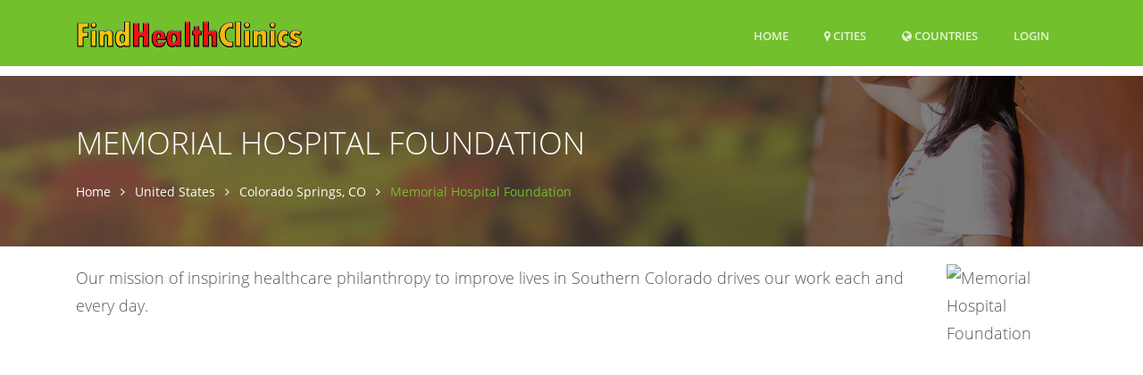

--- FILE ---
content_type: text/html; charset=UTF-8
request_url: https://www.findhealthclinics.com/US/Colorado-Springs/154722598015940/Memorial-Hospital-Foundation
body_size: 14671
content:
<!DOCTYPE html>
<html lang="en">
  <head>
          
    <meta name="robots" content="max-image-preview:standard">
                  
    <title>Memorial Hospital Foundation, 1400 E. Boulder Street , Room 2N2019, Colorado Springs, CO (2026)</title>
        <meta name="Description" content="Our mission of inspiring healthcare philanthropy to improve lives in Southern Colorado drives our work each and every day.">
        
    <meta charset="utf-8">
    <meta name="viewport" content="width=device-width, initial-scale=1, shrink-to-fit=no">
    <meta http-equiv="x-ua-compatible" content="ie=edge">

    
<meta name="msvalidate.01" content="D49109743A3942DA9C7A030378CF0421" />

<meta name="guestpostlinks-verification" content="guestpostlinks-verification-code-12785">

        <meta property="og:title" content="Memorial Hospital Foundation, 1400 E. Boulder Street , Room 2N2019, Colorado Springs, CO (2026)">
    <meta property="og:url" content="https://www.findhealthclinics.com/US/Colorado-Springs/154722598015940/Memorial-Hospital-Foundation">
    <meta property="og:type" content="business.business">
    <meta property="og:description" content="Our mission of inspiring healthcare philanthropy to improve lives in Southern Colorado drives our work each and every day.">
    <meta property="og:image" content="https://graph.facebook.com/154722598015940/picture?type=large">
        
    <link rel="shortcut icon" href="/img/findhealthclinics/favicon.ico" type="image/x-icon">

    <!-- Prefetch DNS for external assets -->
        <link rel="dns-prefetch" href="//graph.facebook.com">
    <link rel="preconnect" href="//graph.facebook.com">
    <link rel="dns-prefetch" href="https://www.google-analytics.com">
        
    <link rel="preload" href="/assets/vendor/icon-line/css/simple-line-icons.css" as="style" onload="this.onload=null;this.rel='stylesheet'">
    <noscript><link rel="stylesheet" href="/assets/vendor/icon-line/css/simple-line-icons.css"></noscript>

    <link rel="preload" href="/assets/vendor/icon-hs/style.css" as="style" onload="this.onload=null;this.rel='stylesheet'">
    <noscript><link rel="stylesheet" href="/assets/vendor/icon-hs/style.css"></noscript>

    
    <link rel="preload" href="/assets/vendor/icon-hs/fonts/hs-icons.ttf?xa77py" as="font" type="font/ttf" crossorigin>

    
        
    
    <script data-cfasync="false">
    var userCountryCode='US';
    </script>

    
        
        <script data-cfasync="false">

        var _errsLogged=0;
        function _logErr(err) {
            if (_errsLogged>=5) {
                return;
            }
            _errsLogged++;
            var client = new XMLHttpRequest();
            client.open('POST', '/err');
            client.setRequestHeader('Content-Type', 'text/plain;charset=UTF-8');
            client.send(err);
        }

        function loadScript(jsFile, anon, callback) {
            const script = document.createElement('script');
            script.type = 'text/javascript';
            script.async = true;
            script.onerror = function() {
                console.log("Error loading " + this.src);
                if ((this.src.search("addthis") === -1) && (this.src.search("cse.google") === -1) && !navigator.userAgent.includes("Googlebot") && !navigator.userAgent.includes("bingbot")) {
                    _logErr(['loadScript error ' + jsFile,
                        'Loc: ' + window.location.href,
                        'Country: ' + userCountryCode,
                        'UA: ' + navigator.userAgent,
                        this.src].join('\n'));
                }
            };
            script.src = jsFile;
            if (anon) {
                script.crossOrigin = 'anonymous';
            }
            if (callback) {
                script.onload=callback;
            }

            document.head.appendChild(script);
        }
        </script>
        
                    <script data-cfasync="false">
              window.dataLayer = window.dataLayer || [];
              function gtag(){ dataLayer.push(arguments); }

              gtag('consent','default',{
                ad_storage:'denied',
                analytics_storage:'denied',
                ad_user_data:'denied',
                ad_personalization:'denied'
              },{
                region:[
                  'AT','BE','BG','HR','CY','CZ','DK','EE','FI','FR','DE','GR','HU','IE','IT',
                  'LV','LT','LU','MT','NL','PL','PT','RO','SK','SI','ES','SE','IS','LI','NO',
                  'GB','CH'
                ]
              });

              gtag('consent','default',{
                ad_storage:'granted',
                analytics_storage:'granted',
                ad_user_data:'granted',
                ad_personalization:'granted'
              });
            </script>
                    
                
                
        
  <link rel="stylesheet" type="text/css" href="/css/font-awesome.4.7.0.min.css" />
<link rel="stylesheet" type="text/css" href="/assets/css.css" />
<script data-cfasync="false" src="/js/jquery.3.7.1.min.js"></script>
<script data-cfasync="false" src="/assets/js.js?v=2"></script>


    <script data-cfasync="false">var FbInited = false;</script>
    
                                <script data-cfasync="false" async src="https://www.googletagmanager.com/gtag/js?id=G-8QFHLWD9QY"></script>
            <script data-cfasync="false">
            window.dataLayer = window.dataLayer || [];
function gtag(){dataLayer.push(arguments);}


            </script>
            
                
    
                                            <script data-cfasync="false" type="text/javascript">
                  var clicky_custom = clicky_custom || {};
                  clicky_custom.goal = {
                    name: "AdSense inserted",
                  };
                </script>
                            
    
<script data-cfasync="false" async src="//static.getclicky.com/101076003.js"></script>

    
        <script data-cfasync="false">
    if ((window.location.hostname !== 'www.findhealthclinics.com') && (window.location.hostname.indexOf('localhost') === -1)) {
        window.top.location.href = 'http://www.findhealthclinics.com' + window.location.pathname; 
    }
    </script>
    
  </head>

  <body>
    <main itemscope itemtype="http://schema.org/MedicalOrganization">
        
    <!-- Header -->
    <header id="js-header" class="u-header u-header--sticky-top u-header--toggle-section u-header--change-appearance" data-header-fix-moment="300">
      <div class="u-header__section u-header__section--dark g-bg-primary g-transition-0_3 g-py-10" data-header-fix-moment-exclude="g-py-10" data-header-fix-moment-classes="g-py-0">        
        
        <nav class="navbar navbar-expand-lg">
            <div class="container">
                <!-- Responsive Toggle Button -->
                <button class="navbar-toggler navbar-toggler-right btn g-line-height-1 g-brd-none g-pa-0 g-pos-abs g-top-3 g-right-0" type="button" 
                        aria-label="Toggle navigation" aria-expanded="false" aria-controls="navBar" data-toggle="collapse" data-target="#navBar">
                    <span class="hamburger hamburger--slider">
                        <span class="hamburger-box">
                            <span class="hamburger-inner">
                            </span>
                        </span>
                    </span>
                </button>
                <!-- End Responsive Toggle Button -->

                <!-- Logo -->
                <a href="/" class="navbar-brand">
                    <img src="/img/findhealthclinics/h30/logo.png" height='30' alt="Logo">
                </a>
                <!-- End Logo -->

                <!-- Navigation -->
                <div class="collapse navbar-collapse align-items-center flex-sm-row g-pt-10 g-pt-5--lg" id="navBar">
                    <ul class="navbar-nav text-uppercase g-font-weight-600 ml-auto">
                        
                                                
                        <li class="nav-item g-mx-20--lg ">
                            <a href="/" class="nav-link px-0" data-google-interstitial="false">
                                Home                            </a>
                        </li>
                                                <li class="nav-item g-mx-20--lg ">
                            <a href="/US" class="nav-link px-0"><i class='fa fa-map-marker'></i> Cities</a>                        </li>
                                                <li class="nav-item g-mx-20--lg ">
                            <a href="/countries" class="nav-link px-0"><i class='fa fa-globe'></i> Countries<span class='sr-only'>(current)</span></a>                        </li>
                        
                                                    <li class="nav-item g-mx-20--lg">
                                                                    <a href="/login/154722598015940" class="nav-link px-0" data-google-interstitial="false">Login<span class='sr-only'>(current)</span></a>                                                            </li>
                                                
                    </ul>
                </div>
                <!-- End Navigation -->
            </div>
        </nav>
    </div>
 </header>
 <!-- End Header -->



<!--<div class="row" id="contentrow">
    <div class="col-xs-12">-->
        
    <script type="application/ld+json">
{
  "@context": "http://schema.org",
  "@type": "BreadcrumbList",
  "itemListElement": [{
    "@type": "ListItem",
    "position": 1,
    "item": {
      "@id": "https://www.findhealthclinics.com/US",
      "name": "United States"
    }
  },{
    "@type": "ListItem",
    "position": 2,
    "item": {
      "@id": "https://www.findhealthclinics.com/US/Colorado-Springs-CO/212650",
      "name": "Colorado Springs, CO"    }
  },{
    "@type": "ListItem",
    "position": 3,
    "item": {
      "@id": "https://www.findhealthclinics.com/US/Colorado-Springs/154722598015940/Memorial-Hospital-Foundation",
      "name": "Memorial Hospital Foundation",
      "image": "https://graph.facebook.com/154722598015940/picture?type=large"
     }
  }]
}
</script>

<script type="application/ld+json">
{
    "@context": "https://schema.org",
    "@type": "MedicalOrganization",
    "image": "https://graph.facebook.com/154722598015940/picture?type=large",
    "logo": "https://graph.facebook.com/154722598015940/picture?type=square",
    "name": "Memorial Hospital Foundation",
    "address": {
        "@type": "PostalAddress",
        "streetAddress": "1400 E. Boulder Street , Room 2N2019",
        "addressLocality": "Colorado Springs",
        "addressRegion": "CO",
        "postalCode": "80909",
        "addressCountry": "US"
    }
        ,"aggregateRating": {
        "@type": "AggregateRating",
        "ratingValue": "3",
        "reviewCount": "5"
    }
            ,"geo": {
        "@type": "GeoCoordinates",
        "latitude": 38.8389,
        "longitude": -104.8    }
    ,"areaServed": {
        "@type": "GeoCircle",
        "geoMidpoint": {
            "@type": "GeoCoordinates",
            "latitude": 38.8389,
            "longitude": -104.8        },
        "geoRadius": 2000
    }
        ,"containedInPlace": {
        "@context": "http://schema.org",
        "@id": "https://www.findhealthclinics.com/US/Colorado-Springs-CO/212650",
        "@type": "Place",
        "@name": "Colorado Springs, CO"                   ,"sameAs": ["http://sws.geonames.org/5417598"]
            }
    ,"url": "http://UCHealthMemorialCares.org/"
	,"sameAs" : [
		"https://www.facebook.com/uchmemorialfoundation"
	]
        ,"telephone": "(719) 365-4483"
                    ,"openingHoursSpecification": [
        {
        "@type": "OpeningHoursSpecification",
        "dayOfWeek": "Monday",
        "opens": "08:00",
        "closes": "17:00"
    },        {
        "@type": "OpeningHoursSpecification",
        "dayOfWeek": "Tuesday",
        "opens": "08:00",
        "closes": "17:00"
    },        {
        "@type": "OpeningHoursSpecification",
        "dayOfWeek": "Wednesday",
        "opens": "08:00",
        "closes": "17:00"
    },        {
        "@type": "OpeningHoursSpecification",
        "dayOfWeek": "Thursday",
        "opens": "08:00",
        "closes": "17:00"
    },        {
        "@type": "OpeningHoursSpecification",
        "dayOfWeek": "Friday",
        "opens": "08:00",
        "closes": "17:00"
    }        ]
    }
</script>

<script type="application/ld+json">
{
    "@context": "https://schema.org",
    "@type": "FAQPage",
    "mainEntity": [
        {
        "@type": "Question",
        "name": "What is the phone number?",
        "acceptedAnswer": {
            "@type": "Answer",
            "text": "(719) 365-4483"        }
    },
            {
        "@type": "Question",
        "name": "What are the opening hours?",
        "acceptedAnswer": {
            "@type": "Answer",
            "text": "<ul><li>Monday 8am - 5pm<li>Tuesday 8am - 5pm<li>Wednesday 8am - 5pm<li>Thursday 8am - 5pm<li>Friday 8am - 5pm</ul>"
        }
    },
                    {
        "@type": "Question",
        "name": "What is the address?",
        "acceptedAnswer": {
          "@type": "Answer",
          "text": "1400 E. Boulder Street , Room 2N2019"        }
    },
        {
        "@type": "Question",
        "name": "What is the website?",
        "acceptedAnswer": {
            "@type": "Answer",
            "text": "http:\/\/UCHealthMemorialCares.org\/"        }
    }
    ]
}
</script>
    


<div class="g-pt-85">
    <section class="g-bg-size-cover g-bg-pos-center g-bg-cover g-bg-black-opacity-0_5--after g-color-white g-py-50 g-mb-20"
             style="background-image: url(/img/findhealthclinics/1920x800/header.jpg);">
        <div class="container g-bg-cover__inner">
            
            <header class="g-mb-20">
                <h1 class="h1 g-font-weight-300 text-uppercase" itemprop="name">Memorial Hospital Foundation</h1>
            </header>

            <ul class="u-list-inline">
                <li class="list-inline-item g-mr-7">
                    <a href="/" class="u-link-v5 g-color-white g-color-primary--hover">Home</a>                    <i class="fa fa-angle-right g-ml-7"></i>
                </li>
                                <li class="list-inline-item g-mr-7">
                    <a href="/US" class="u-link-v5 g-color-white g-color-primary--hover">United States</a>                    <i class="fa fa-angle-right g-ml-7"></i>
                </li>
                <li class="list-inline-item g-mr-7">
                    <a href="/US/Colorado-Springs-CO/212650" class="u-link-v5 g-color-white g-color-primary--hover">Colorado Springs, CO</a>                    <i class="fa fa-angle-right g-ml-7"></i>
                </li>
                                <li class="list-inline-item g-color-primary">
                    <span>Memorial Hospital Foundation</span>
                </li>
            </ul>
            
            
        </div>
    </section>
</div>




<div class="container">
    <div class="row">
        <div class="col-sm-12 w-100">
                        
            <p itemprop="description" class="lead mb-0 g-line-height-1_8 float-left w-100">
                
                <!-- Logo image -->
                <img class="rounded g-width-135 float-right g-ml-10"
                              src="https://graph.facebook.com/154722598015940/picture?type=large"
        
                     width="135" height="135"
                     itemprop="image"
                     alt="Memorial Hospital Foundation"
                     onerror="if(!imgErr) { this.src='/img/findhealthclinics/logo.png'; };imgErr=true;" />
                
                
                Our mission of inspiring healthcare philanthropy to improve lives in Southern Colorado drives our work each and every day.                
                            </p>
        </div>
    </div>
            
            <div class="row g-mb-10 g-mt-10">
            <div class="col-sm-12 w-100 text-center">
                                        <center style="height:280px">
    <ins class="adsbygoogle"
         style="display:block; min-height:280px"
         data-ad-channel="9298633265"
         data-ad-slot="7405460024"
         data-ad-format="auto"
         data-full-width-responsive="true"></ins>
</center>

                        </div>
        </div>
    </div>





<div class="container g-pt-20 g-pb-10">
    <div class="row justify-content-between">
        <div class="col-xl-8 col-lg-9 col-md-6 order-2 g-mb-80" style="float:right">

                        
                        <div class="g-pl-20--lg">   
                <section style="overflow: hidden">
                    
                                        
                    
                                            <p>We are committed to the people, patients and programs of UCHealth Southern Colorado.</p>
                    
                    
                    

                                        
                                        
                                        
                                        
                                       
                </section>
            </div>
                        
            
            
                        
                        <div class="u-divider u-divider-center u-divider-linear-gradient u-divider-linear-gradient--gray-light-v3 w-50 mx-auto g-my-30">
                <i class="fa fa-circle u-divider__icon g-bg-white g-color-primary"></i>
            </div>
            
            <div class="g-pl-20--lg">
                
                                
                <div class="masonry-grid row postsgrid">
                    

                                                                                    <div class="masonry-grid-item col-lg-6 g-mb-30" style="">
                            <article class="u-shadow-v11 shareimg" style="overflow: hidden">

                                                                                                        <img class="img-fluid w-100"
                                        width="720" height="720"                                        style="width:100%; height:auto"
                                         src="https://img4.findhealthclinics.com/845/258/1327070558452587.jpg"
                                                                                  alt="In this season of gratitude, we&#039;re thankful for Colorado Associates In Medical Physics and their support of our UCHealth...">
                                                                                                    <div class="g-bg-white g-pa-20">
                                    <h5 class="d-block g-color-gray-dark-v4 g-font-weight-600 g-font-size-12 text-uppercase mb-2">
                                                                                11/26/2024                                                                            </h5>

                                    
                                                                            <p class="g-color-gray-dark-v4 g-line-height-1_8">
                                            In this season of gratitude, we're thankful for Colorado Associates In Medical Physics and their support of our UCHealth School of Radiologic Technology students!                                        </p>
                                    
                                                                    </div>
                                
                                                            </article>
                                
                        </div>
                    
                    
                                                
                        
                                        
                                                                <div class="masonry-grid-item col-lg-6 g-mb-30" style="">
                            <article class="u-shadow-v11 shareimg" style="overflow: hidden">

                                                                                                        <img class="img-fluid w-100"
                                        width="720" height="720"                                        style="width:100%; height:auto"
                                         src="https://img3.findhealthclinics.com/062/258/1105370610622584.jpg"
                                                                                  alt="Our friends at The Human Bean COS are hosting a great event on January 20th! We hope you&#039;ll join them for amazing coffee...">
                                                                                                    <div class="g-bg-white g-pa-20">
                                    <h5 class="d-block g-color-gray-dark-v4 g-font-weight-600 g-font-size-12 text-uppercase mb-2">
                                                                                01/12/2024                                                                            </h5>

                                    
                                                                            <p class="g-color-gray-dark-v4 g-line-height-1_8">
                                            Our friends at The Human Bean COS are hosting a great event on January 20th! We hope you'll join them for amazing coffee and family fun!                                        </p>
                                    
                                                                        <p class="g-color-gray-dark-v4 g-line-height-1_8">
                                        SPONSORED: Join Human Bean for a special event on January 20th! They will be offering fun for the entire family, including refreshments, live music and even a giveaway! Click here for location details: bit.ly/3HcrvBu                                    </p>
                                                                    </div>
                                
                                                            </article>
                                
                        </div>
                    
                    
                                                
                        
                                        
                                                                <div class="masonry-grid-item col-lg-6 g-mb-30" style="">
                            <article class="u-shadow-v11 shareimg" style="overflow: hidden">

                                                                                                        <img class="img-fluid w-100"
                                        width="720" height="720"                                        style="width:100%; height:auto"
                                         src="https://img4.findhealthclinics.com/712/633/1073666457126333.jpg"
                                                                                  alt="Wishing you and yours a healthy and happy holiday!">
                                                                                                    <div class="g-bg-white g-pa-20">
                                    <h5 class="d-block g-color-gray-dark-v4 g-font-weight-600 g-font-size-12 text-uppercase mb-2">
                                                                                11/23/2023                                                                            </h5>

                                    
                                                                            <p class="g-color-gray-dark-v4 g-line-height-1_8">
                                            Wishing you and yours a healthy and happy holiday!                                        </p>
                                    
                                                                    </div>
                                
                                                            </article>
                                
                        </div>
                    
                    
                                                <div class="masonry-grid-item col-sm-6 g-mb-20" >
                            <article class="u-shadow-v11">
                                <center>
                                                                                                    <ins class="adsbygoogle"
            style="display:block"
            data-ad-channel="9298633265"
            data-ad-format="fluid"
            data-full-width-responsive="true"
            data-ad-layout="image-top"
            data-ad-layout-key="-8g+1m-f4+cq+sk"
            data-ad-slot="9375364851">
        </ins>
                                                                                </center>
                            </article>
                        </div>
                                                
                        
                                        
                                                                <div class="masonry-grid-item col-lg-6 g-mb-30" style="">
                            <article class="u-shadow-v11 shareimg" style="overflow: hidden">

                                                                                                        <img class="img-fluid w-100"
                                        width="720" height="720"                                        style="width:100%; height:auto"
                                         src="https://img3.findhealthclinics.com/240/026/1054260472400265.jpg"
                                                                                  alt="Everything must go! Join us today! Sales benefit temporay housing for oncology patients at UCHealth Memorial Hospital.">
                                                                                                    <div class="g-bg-white g-pa-20">
                                    <h5 class="d-block g-color-gray-dark-v4 g-font-weight-600 g-font-size-12 text-uppercase mb-2">
                                                                                10/21/2023                                                                            </h5>

                                    
                                                                            <p class="g-color-gray-dark-v4 g-line-height-1_8">
                                            Everything must go! Join us today! Sales benefit temporay housing for oncology patients at UCHealth Memorial Hospital.                                        </p>
                                    
                                                                        <p class="g-color-gray-dark-v4 g-line-height-1_8">
                                        View information about this sale in Colorado Springs, CO. The sale starts Saturday, October 21.                                    </p>
                                                                    </div>
                                
                                                            </article>
                                
                        </div>
                    
                    
                                                
                        
                                        
                                                                <div class="masonry-grid-item col-lg-6 g-mb-30" style="">
                            <article class="u-shadow-v11 shareimg" style="overflow: hidden">

                                                                                                                                    <div class="g-bg-white g-pa-20">
                                    <h5 class="d-block g-color-gray-dark-v4 g-font-weight-600 g-font-size-12 text-uppercase mb-2">
                                                                                10/21/2023                                                                            </h5>

                                    
                                                                            <p class="g-color-gray-dark-v4 g-line-height-1_8">
                                            Join us today until 4p at 1119 E St. Vrain Street for the Thomas House Sale!! Home goods, appliances and more!                                        </p>
                                    
                                                                    </div>
                                
                                                            </article>
                                
                        </div>
                    
                    
                                                
                        
                                        
                                                                <div class="masonry-grid-item col-lg-6 g-mb-30" style="">
                            <article class="u-shadow-v11 shareimg" style="overflow: hidden">

                                                                                                        <img class="img-fluid w-100"
                                        width="250" height="335"                                        style="width:100%; height:auto"
                                         src="[data-uri]"
                                         data-src="https://img4.findhealthclinics.com/138/069/797789521380696.jpg"                                         alt="Get your coffee fix at the Human Bean in Woodland Park this Friday during their &quot;Coffee for a Cure&quot;!Funds raised benefit...">
                                                                                                    <div class="g-bg-white g-pa-20">
                                    <h5 class="d-block g-color-gray-dark-v4 g-font-weight-600 g-font-size-12 text-uppercase mb-2">
                                                                                10/19/2022                                                                            </h5>

                                    
                                                                            <p class="g-color-gray-dark-v4 g-line-height-1_8">
                                            Get your coffee fix at the Human Bean in Woodland Park this Friday during their "Coffee for a Cure"!<br />
<br />
Funds raised benefit our Circle of Hope - oncology patient assistance fund. Learn more at <a href="http://www.uchealthmemorialcares.org/COH" rel="ugc" target="_blank">www.uchealthmemorialcares.org/COH</a>                                        </p>
                                    
                                                                    </div>
                                
                                                            </article>
                                
                        </div>
                    
                    
                                                
                        
                                        
                                                                <div class="masonry-grid-item col-lg-6 g-mb-30" style="">
                            <article class="u-shadow-v11 shareimg" style="overflow: hidden">

                                                                                                        <img class="img-fluid w-100"
                                        width="720" height="720"                                        style="width:100%; height:auto"
                                         src="[data-uri]"
                                         data-src="https://img4.findhealthclinics.com/138/086/797787811380867.jpg"                                         alt="Stop by Rudy&#039;s and get your pink cup! $1 from each cup benefits our Circle of Hope - oncology patient assistance fund. L...">
                                                                                                    <div class="g-bg-white g-pa-20">
                                    <h5 class="d-block g-color-gray-dark-v4 g-font-weight-600 g-font-size-12 text-uppercase mb-2">
                                                                                10/19/2022                                                                            </h5>

                                    
                                                                            <p class="g-color-gray-dark-v4 g-line-height-1_8">
                                            Stop by Rudy's and get your pink cup! $1 from each cup benefits our Circle of Hope - oncology patient assistance fund. <br />
<br />
Learn more at <a href="http://www.uchealthmemorialcares.org/COH" rel="ugc" target="_blank">www.uchealthmemorialcares.org/COH</a>                                        </p>
                                    
                                                                        <p class="g-color-gray-dark-v4 g-line-height-1_8">
                                        Pink “Cup for a Cause” is off to a roaring start! A $1 donation supports breast cancer research and gets you a sweet looking cup + a free drink coupon. Swing by!                                    </p>
                                                                    </div>
                                
                                                            </article>
                                
                        </div>
                    
                    
                                                
                        
                                        
                    
                    <div class="masonry-grid-sizer"></div>
                </div>
                            </div>
            
            <div id="location"></div>

            <!-- Map and address -->
            <div class="g-pl-20--lg g-pt-30">
                <section>
                    <div class="u-heading-v1-4 g-bg-main g-brd-primary g-mb-20">
                        <h2 class="h3 u-heading-v1__title">Address</h2>
                    </div>
                    
                                        
                    <p itemprop="address" itemscope itemtype="http://schema.org/PostalAddress">
                        <span itemprop="streetAddress">1400 E. Boulder Street , Room 2N2019</span> <br/>                        <span itemprop="addressLocality">Colorado Springs</span>, <span itemprop="addressRegion">CO</span>  <br/>
                        <span itemprop="postalCode">80909</span>
                    </p>

                                            <div id="map" style="height: 400px; width: 100%;"></div>

                    
                                        <div class="g-pt-10 text-center">
                                                
            
                    </div>
                     
                    
                                        
                </section>
            </div>
            <!-- End Map and address -->

            <!-- General info -->
                        
            <div id="hours"></div>
            <div id="telephone"></div>
            <div id="website"></div>
            <div id="restaurant_services"></div>
            
            <div class="g-pl-20--lg g-mt-30">
                <div class="masonry-grid2 row">
                    <div class="masonry-grid-sizer"></div>

                        
                    <!-- Hours -->
                                        <div class="g-pl-20--lg masonry-grid-item col-sm-6 g-mb-30">
                        <div class="u-heading-v1-4 g-bg-main g-brd-primary g-mb-20">
                            <h2 class="h3 u-heading-v1__title">Opening Hours</h2>
                        </div>
                        
                                                
                        <table class="table table-sm" id="hrs">
                                                        <tr>
                                <td>Monday</td>
                                <td>8am - 5pm</td>
                            </tr>
                                                        <tr>
                                <td>Tuesday</td>
                                <td>8am - 5pm</td>
                            </tr>
                                                        <tr>
                                <td>Wednesday</td>
                                <td>8am - 5pm</td>
                            </tr>
                                                        <tr>
                                <td>Thursday</td>
                                <td>8am - 5pm</td>
                            </tr>
                                                        <tr>
                                <td>Friday</td>
                                <td>8am - 5pm</td>
                            </tr>
                                                    </table>
                    </div>
                                        <!-- End Hours -->

            
                    <!-- Telephone -->
                                        <div class="g-pl-20--lg masonry-grid-item col-sm-6 g-mb-30">
                        <div class="u-heading-v1-4 g-bg-main g-brd-primary g-mb-20">
                            <h2 class="h3 u-heading-v1__title">Telephone</h2>
                        </div>
                                                <p>
                            <a href="tel:(719)365-4483"><span itemprop="telephone">(719) 365-4483</span></a>
                        </p>
                    </div>
                                        <!-- End Telephone -->
            
                    <!-- WhatsApp -->
                                        <!-- End WhatsApp -->
            
                    <!-- Website -->
                    <div class="g-pl-20--lg masonry-grid-item col-sm-6 g-mb-30">
                        <div class="u-heading-v1-4 g-bg-main g-brd-primary g-mb-20">
                            <h2 class="h3 u-heading-v1__title">Website</h2>
                        </div>
                                                <p style='overflow:hidden'>
                                                            <a href="http://UCHealthMemorialCares.org/" itemprop="url" target="_blank">http://UCHealthMemorialCares.org/</a>                                                    </p>
                    </div>
                    <!-- End Website -->

                    <!-- Restaurant services -->
                                        <!-- End Restaurant services -->
            
                    <!-- Restaurant specialties -->
                                        <!-- End Restaurant specialties -->
                    
                    <!-- Products -->
                                        <!-- End Restaurant specialties -->
                </div>
            </div>
            
            <!-- Comments -->
            
            
            
            <div id="contact"></div>

            <!-- Alerts -->
            <div id="alerts" class="g-pl-20--lg g-mb-40">
                <div class="u-heading-v1-4 g-bg-main g-brd-primary g-mb-20">
                    <h2 class="h3 u-heading-v1__title">Alerts</h2>
                </div>
                <p>
                    Be the first to know and let us send you an email when Memorial Hospital Foundation posts news and promotions. Your email address will not be used for any other purpose, and you can unsubscribe at any time.                
                    <form class="g-mt-15" onsubmit="event.preventDefault(); subscribe(null,154722598015940);" >
                        <div class="row">
                            <div class="col-md-8 col-lg-12">
                                <div class="form-group g-mb-10">
                                    <input id="alert_email" class="form-control g-brd-primary--focus g-px-20 g-py-12" type="email" placeholder="Your Email">
                                </div>
                            </div>

                            <div class="col-md-4 col-lg-12">
                                <button id="alert_submit" class="btn btn-md u-btn-primary g-font-size-12 text-uppercase rounded g-py-11 g-px-30" type="submit">Subscribe</button>
                            </div>
                        </div>
                    </form>
                </p>
            </div>
                
            <!-- Contact business -->
                        <div class="g-pl-20--lg">
                <div class="u-heading-v1-4 g-bg-main g-brd-primary g-mb-20">
                    <h2 class="h3 u-heading-v1__title">Contact The Practice</h2>
                </div>
                                <p>
                    Send a message to Memorial Hospital Foundation:
                </p>
                
                <form method="POST" class=" g-brd-around g-brd-gray-light-v4 g-pa-20 g-mb-30">
                        
                                    
                    <div class="form-group row g-mb-25">
                        <label for="contact_name" class="col-sm-3 g-mb-10">Name:</label>
                        <div class="col-sm-9">
                            <input type="text" id="contact_name" name="name" class="form-control u-form-control rounded-0" maxlength="30" placeholder="Type your name" />                        </div>
                    </div>

                    <div class="form-group row g-mb-25">
                        <label for="contact_email" class="col-sm-3 g-mb-10">Email:</label>
                        <div class="col-sm-9">
                            <input type="email" id="contact_email" name="email" class="form-control u-form-control rounded-0" maxlength="80" placeholder="Type your email address" />                        </div>
                    </div>

                    <div class="form-group row g-mb-30">
                        <label for="contact_message" class="col-sm-3 g-mb-10">Message:</label>
                        <div class="col-sm-9">
                            <textarea id="contact_message" name="message" class="form-control form-control-md rounded-0" rows="4" maxlength="4000" placeholder="Type your message"></textarea>                        </div>
                    </div>

                    <div class="form-group row g-mb-30">
                        <div class="col-sm-offset-3 col-sm-9">
                            <div class="g-recaptcha" data-sitekey="6Le-NTMUAAAAAOXYVl6sm3ozAyZkYzLkyPaN4xoA" data-callback="recaptchaCallback"></div>
                        </div>
                    </div>

                    <div class="form-group row g-mb-30">
                        <div class="col-sm-offset-3 col-sm-9">
                            <input disabled class="btn btn-primary" id="contact_submit" type="submit" value="Submit" />
                        </div>
                    </div>

                </form>
            </div>
                        <!-- End Contact business -->

            

            <script>
                var my_video_player;
                var start_playing = false;
                
                window.fbAsyncInit = function() {
                    FB.init({
                        appId            : '1649304618667893',
                        autoLogAppEvents : true,
                        xfbml            : true,
                        version          : 'v14.0'
                    });
                    
                    FbInited = true;

                    FB.Event.subscribe('xfbml.ready', function(msg) {
                        if (msg.type === 'video') {
                            my_video_player = msg.instance;
                            if (start_playing)
                                my_video_player.play();
                            var myEventHandler = my_video_player.subscribe('startedPlaying', function(e) {
                            });
                        }
                        
                                                FB.Event.subscribe('xfbml.ready', function(msg) {
                            $grid.masonry('layout');
                        });
                                                
                    });
                };


              (function(d, s, id){
                 var js, fjs = d.getElementsByTagName(s)[0];
                 if (d.getElementById(id)) {return;}
                 js = d.createElement(s); js.id = id;
                 js.src = "//connect.facebook.net/en_US/sdk.js";
                 fjs.parentNode.insertBefore(js, fjs);
               }(document, 'script', 'facebook-jssdk'));
            </script>

            
            <!-- Videos -->
                        <!-- End Videos -->
            
        </div>
            
        <div class="col-xl-4 col-lg-3 col-md-6 order-1 g-brd-right--lg g-brd-gray-light-v4 g-mb-40">
            <div class="g-pr-20--lg">

                <!-- Shortcuts -->
                <div class="g-mb-10">
                    <h3 class="h5 g-color-black g-font-weight-600 mb-4">Shortcuts</h3>
                    <ul class="list-unstyled g-font-size-13 mb-0">
                        <li><a class="d-block u-link-v5 g-color-gray-dark-v4 rounded g-px-20 g-py-8 g-color-primary--hover" href="#location">
                                <i class="mr-2 fa fa-angle-right"></i> Address</a>
                        </li>
                                                <li><a class="d-block u-link-v5 g-color-gray-dark-v4 rounded g-px-20 g-py-8 g-color-primary--hover" href="#telephone">
                                <i class="mr-2 fa fa-angle-right"></i> Telephone</a>
                        </li>
                                                                        <li><a class="d-block u-link-v5 g-color-gray-dark-v4 rounded g-px-20 g-py-8 g-color-primary--hover" href="#hours">
                                <i class="mr-2 fa fa-angle-right"></i> Opening Hours</a>
                        </li>
                                                                                                <li><a class="d-block u-link-v5 g-color-gray-dark-v4 rounded g-px-20 g-py-8 g-color-primary--hover" href="#alerts">
                                <i class="mr-2 fa fa-angle-right"></i> Alerts</a>
                        </li>
                                                <li><a class="d-block u-link-v5 g-color-gray-dark-v4 rounded g-px-20 g-py-8 g-color-primary--hover" href="#contact">
                                <i class="mr-2 fa fa-angle-right"></i> Contact The Practice</a>
                        </li>
                                                
                                                
    <li><a rel="nofollow" href="/login/154722598015940" class="d-block u-link-v5 g-color-black g-px-20 g-py-8 g-pa-5 g-mb-minus-1 g-bg-primary rounded g-mb-5" data-google-interstitial="false"><i class="mr-2 fa fa-angle-right"></i>Claim ownership or report listing</a>    </li>

                    </ul>
                </div>
                <!-- End Shortcuts -->


                
                    
                                            <div class="g-mb-10">
                            <ul class="list-unstyled g-font-size-13 mb-0">
                                <li class="g-brd-gray-light-v4 g-pa-5 g-mb-minus-1 g-bg-primary rounded g-mb-5 g-mt-10">
                                    <div class="media">
                                        <div class="d-flex g-mt-2 g-mr-15">
                                            <img class="g-width-40 g-height-40 rounded-circle" src="/img/feature.jpg"
                                                 alt="">
                                        </div>
                                        <div class="media-body">
                                            <p class="m-0">
                                                <strong>
                                                                                                            <a href="/US/Colorado-Springs-CO/212650/feature/start?exp=1769001067&amp;id=154722598015940" class="u-link-v5 g-color-black g-color-white--hover" data-google-interstitial="false">Want your practice to be the top-listed Clinic in Colorado Springs?</a>                                                                                                    </strong>
                                            </p>
                                        </div>
                                    </div>
                                </li>
                            </ul>
                        </div>
                                    
                                
                
                                        <div class="g-pr-20--lg g-mt-30">
        <div class="g-mb-30">
            <h3 class="h5 g-color-black g-font-weight-600 mb-4">Share</h3>
            <div>
  <a href="https://www.facebook.com/sharer/sharer.php?u=#" onclick="shareOnFacebook(); return false;">
    <img src="/img/facebook.png" height="50" width="50" alt="Share on Facebook">
  </a>
  <a href="https://twitter.com/intent/tweet?url=#" onclick="shareOnTwitter(); return false;">
    <img src="/img/twitter.png" height="50" width="50" alt="Share on Twitter">
  </a>
  <a href="https://www.linkedin.com/shareArticle?url=#" onclick="shareOnLinkedIn(); return false;">
    <img src="/img/linkedin.png" height="50" width="50" alt="Share on LinkedIn">
  </a>
    <br/>
  <a href="https://pinterest.com/pin/create/button/?url=#" onclick="shareOnPinterest(); return false;">
    <img src="/img/pinterest.png" height="50" width="50" alt="Share on Pinterest" style="margin-top:10px">
  </a>
    <a href="https://www.reddit.com/submit?url=#" onclick="shareOnReddit(); return false;">
      <img src="/img/reddit.png" height="50" width="50" alt="Share on Reddit" style="margin-top:10px">
    </a>
<a href="mailto:?subject=Check%20out%20this%20page&body=#">
    <img src="/img/email.png" height="50" width="50" alt="Share via Email" style="margin-top:10px">
  </a>
    <br/>
  <a href="whatsapp://send?text=#" data-action="share/whatsapp/share">
    <img src="/img/whatsapp.png" height="50" width="50" alt="Share on WhatsApp" style="margin-top:10px">
  </a>
  <a href="#" onclick="shareOnInstagram(); return false;">
    <img src="/img/instagram.png" height="50" width="50" alt="Share on Instagram" style="margin-top:10px">
  </a>
<a href="#" onclick="shareOnTelegram(); return false;">
    <img src="/img/telegram.png" height="50" width="50" alt="Share on Telegram" style="margin-top:10px">
  </a>
</div>
<script>
  function getCurrentPageUrl() {
    return encodeURIComponent(window.location.href);
  }
  
  function shareOnFacebook() {
    var url = getCurrentPageUrl();
    window.open('https://www.facebook.com/sharer/sharer.php?u=' + url, '_blank');
  }
  
  function shareOnTwitter() {
    var url = getCurrentPageUrl();
    window.open('https://twitter.com/intent/tweet?url=' + url, '_blank');
  }
  
  function shareOnLinkedIn() {
    var url = getCurrentPageUrl();
    window.open('https://www.linkedin.com/shareArticle?url=' + url, '_blank');
  }
  
  function shareOnPinterest() {
    var url = getCurrentPageUrl();
    window.open('https://pinterest.com/pin/create/button/?url=' + url, '_blank');
  }
  function shareOnReddit() {
    var url = getCurrentPageUrl();
    window.open('https://www.reddit.com/submit?url=' + url, '_blank');
  }
  function shareViaEmail() {
    var url = getCurrentPageUrl();
    var subject = encodeURIComponent('Check out this page');
    var body = encodeURIComponent(url);
    window.location.href = 'mailto:?subject=' + subject + '&body=' + body;
  }
  
  function shareOnWhatsApp() {
    var url = getCurrentPageUrl();
    window.location.href = 'whatsapp://send?text=' + encodeURIComponent(url);
  }  
   function shareOnInstagram() {
    var url = getCurrentPageUrl();
    var caption = encodeURIComponent("Check out this page: " + url);
    window.location.href = 'instagram://library?AssetPath=' + url + '&InstagramCaption=' + caption;
  }
  function shareOnTelegram() {
    var url = getCurrentPageUrl();
    window.open('https://t.me/share/url?url=' + encodeURIComponent(url));
  }  
</script>

        </div>
    </div>

    




<div class="g-mb-50">
    
        <ul class="list-unstyled">
            </ul>
</div>


<div class="g-mb-50 text-center">
                                       </div>




 





                                
            </div>
        </div>
    </div>

    
        
</div>

                                        
    

    

<script data-cfasync="false">
    
function trunc20(str) {
    if (str.length > 20) {
        return str.substring(0,20) + "...";
    } else {
        return str;
    }
}



var map;

document.addEventListener("DOMContentLoaded", function(){

    setTimeout(function (){
        loadCss("https://unpkg.com/leaflet@1.7.1/dist/leaflet.css", false);
        loadScript("https://unpkg.com/leaflet@1.7.1/dist/leaflet.js", false, function () {
        
            map = L.map('map').setView([38.8389, -104.8], 14);
            var markersLayer = new L.LayerGroup();
            markersLayer.addTo(map);
            var osmAttrib='&copy; <a href="https://maptiler.com">MapTiler</a> &copy; <a href="https://openstreetmap.org">OpenStreetMap</a> contributors';
            var locations = [
                                    {id:154722598015940,lat:38.8389,lng:-104.8,title:'Memorial Hospital Fo...',popupHtml:'<center><a href="/US/Colorado-Springs/154722598015940/Memorial-Hospital-Foundation"><img height="100" width="100" src="https://graph.facebook.com/154722598015940/picture?type=square"/><h5>Memorial Hospital Foundation</h5></a></center>',urlPath:'US/Colorado-Springs/154722598015940/Memorial-Hospital-Foundation'},
                            ];
            var locationIds = [154722598015940,];
            var gettingMore = false;

            map.on('moveend', function(e) {
                //getMore();
            });

            map.on('zoomend', function(e) {
                //getMore();
            });

            if ("IntersectionObserver" in window) {
                let lazyMapObserver = new IntersectionObserver(function(entries, observer) {
                    entries.forEach(function(entry) {
                        if (entry.isIntersecting) {
                            lazyMapObserver.unobserve(entry.target);
                            locations.forEach(function(loc) {
                                map._addMarker(loc);
                            });
                            L.tileLayer('https://map.findglocal.com/api/maps/bright/{z}/{x}/{y}.png', {
                                attribution: osmAttrib,
                                tileSize: 512,
                                zoomOffset: -1
                            }).addTo(map);
                        }
                    });
                });

                lazyMapObserver.observe(document.querySelectorAll("#map")[0]);
            }

            map._addMarker = function(loc) {
                var marker = L.marker([loc.lat,loc.lng], {
                                    title: loc.title,
                                    icon: new L.DivIcon({
                                        className: 'my-div-icon',
                                        html: '<span class="my-div-span"><img height="32" width="32" border="1" src="https://graph.facebook.com/' + loc.id + '/picture?type=square" /></span>'
                                    })
                                })
                                .bindTooltip('<a href="/' + loc.urlPath + '">' + loc.title + '</a>', {
                                    permanent: true, 
                                    direction: 'bottom',
                                    offset: L.point(12, 25),
                                    opacity: 0.88,
                                    interactive: true
                                })
                                .bindPopup(loc.popupHtml);
                markersLayer.addLayer(marker);
            }

            map._addMarker2 = function(label, name, latitude, longitude) {
            
            
                var marker = L.marker([latitude,longitude], {
                                    //title: loc.title,
            
                                        //className: 'my-div-icon',
                                        //iconUrl: "https://graph.facebook.com/" + loc.id + "/picture?type=square",
                                        //iconSize: [32, 32],
                                        //html: '<span class="my-div-span"><img height="24" width="24" border="2" src="https://graph.facebook.com/' + loc.id + '/picture?type=square" /></span>'
            
                                })
            
                                .bindTooltip(name, {
                                    //permanent: true, 
                                    direction: 'bottom',
                                    //offset: L.point(12, 25),
                                    //opacity: 0.88,
                                    interactive: true
                                })
                                .bindPopup(name);
                markersLayer.addLayer(marker);

            }

            function getMore() {
                if (gettingMore) {
                    return;
                }
                gettingMore = true;
                var center = map.getCenter();

                $.ajax({
                    url: "/vicinitysearch",
                    data: { lat: center.lat, lng: center.lng, country: "UNITED STATES"  }
                })
                .done(function(data) {
                    var added = 0;
                    data.forEach(function(loc) {
                        if (!locationIds.includes(loc.id)) {
                            var mapLoc = {id:loc.id,lat:loc.latitude,lng:loc.longitude,title:trunc20(loc.name),popupHtml:loc.popupHtml,urlPath:loc.urlPath};
                            locations.push(mapLoc);
                            locationIds.push(loc.id);
                            map._addMarker(mapLoc);
                            added++;
                        }
                    });
                })
                .always(function() {
                    gettingMore = false;
                });
            }
            
            map._clearMarkers = function() {
                markersLayer.clearLayers();
            }

        });

    }, 4000);
        

});

 </script>
  
  






<script data-cfasync="false">
    function recaptchaCallback() {
        document.getElementById("contact_submit").disabled = false;
    };



    window.setTimeout(function() {
        $.ajax({
            url: "/pv/154722598015940"
        });
    }, 4000);
</script>
                





<script>
    var imgErr=false;
</script>



       
<!--    </div>
</div>-->



  <!-- Footer -->
  <footer class="g-bg-black-opacity-0_9 g-color-white-opacity-0_6 g-py-60">
    <div class="container">
      <div class="row">
        <!-- Footer Content -->
        <div class="col-lg-4 g-mb-50 g-mb-0--lg">
          <h6 class="h6 g-color-white text-uppercase g-font-weight-700 g-mb-20">About FindHealthClinics</h6>
          <div class="g-mb-25">
              <p>
                  One of the largest resources on the Internet for finding clinics and related businesses, worldwide.              </p>
          </div>

        </div>
        <!-- End Footer Content -->

        <!-- Footer Content -->
        <div class="col-lg-4 g-mb-30 g-mb-0--lg">
          <h6 class="h6 g-color-white text-uppercase g-font-weight-700 g-mb-20">Useful Links</h6>
          <div class="row">
            <div class="col-sm-6">
              <ul class="list-unstyled g-mb-30 g-mb-0--md">
                <li class="d-flex g-mb-12">
                  <i class="fa fa-circle g-color-primary g-font-size-5 g-mt-10 g-mr-8"></i>
                  <a class="g-color-white-opacity-0_6 g-color-primary--hover" href="/about/154722598015940" data-google-interstitial="false">
                      About FindHealthClinics</a>
                </li>
                <li class="d-flex g-mb-12">
                  <i class="fa fa-circle g-color-primary g-font-size-5 g-mt-10 g-mr-8"></i>
                  <a class="g-color-white-opacity-0_6 g-color-primary--hover" href="/terms" data-google-interstitial="false">
                      Terms</a>
                </li>
                <li class="d-flex g-mb-12">
                  <i class="fa fa-circle g-color-primary g-font-size-5 g-mt-10 g-mr-8"></i>
                  <a class="g-color-white-opacity-0_6 g-color-primary--hover" href="/privacy" data-google-interstitial="false">
                    Privacy Policy</a>
                </li>
                <li class="d-flex">
                  <i class="fa fa-circle g-color-primary g-font-size-5 g-mt-10 g-mr-8"></i>
                  <a class="g-color-white-opacity-0_6 g-color-primary--hover" href="/faq" data-google-interstitial="false">
                      FAQ</a>
                </li>
              </ul>
            </div>

            <div class="col-sm-6">
              <ul class="list-unstyled mb-0">
                                <li class="d-flex g-mb-12">
                  <i class="fa fa-circle g-color-primary g-font-size-5 g-mt-10 g-mr-8"></i>
                  <a class="g-color-white-opacity-0_6 g-color-primary--hover" href="/advertise" data-google-interstitial="false">
                      Advertise</a>
                </li>
                                <li class="d-flex g-mb-12">
                  <i class="fa fa-circle g-color-primary g-font-size-5 g-mt-10 g-mr-8"></i>
                  <a class="g-color-white-opacity-0_6 g-color-primary--hover" href="/login/start" data-google-interstitial="false">
                      Add listing</a>
                </li>
                                    <li class="d-flex">
                        <i class="fa fa-circle g-color-primary g-font-size-5 g-mt-10 g-mr-8"></i>
                                                    <a class="g-color-white-opacity-0_6 g-color-primary--hover" href="/login/154722598015940" data-google-interstitial="false">
                                Login</a>
                                            </li>
                              </ul>
            </div>
          </div>
        </div>
        <!-- End Footer Content -->

        <!-- Footer Content -->
        <div class="col-lg-4">
          <h6 class="h6 g-color-white text-uppercase g-font-weight-700 g-mb-20">Subscribe</h6>
          
          <p> We will notify you when anything happens in Colorado Springs. </p>

          <form class="g-mt-25" onsubmit="event.preventDefault(); subscribe(212650,null);" >
            <div class="row">
              <div class="col-md-8 col-lg-12">
                
                <div class="form-group g-mb-20">
                    <input id="email" class="form-control g-color-white g-bg-transparent g-bg-transparent--focus g-brd-white-opacity-0_1 g-brd-primary--focus g-px-20 g-py-12" type="email" placeholder="Your Email">
                </div>
              </div>

              <div class="col-md-4 col-lg-12">
                <button id="submit" class="btn btn-md u-btn-primary g-font-size-12 text-uppercase rounded g-py-11 g-px-30" type="submit">Subscribe</button>
              </div>
            </div>
          </form>
        </div>
        <!-- End Footer Content -->
      </div>
    </div>
  </footer>
  <!-- End Footer -->

<script>
    function subscribe(city, page) {
        var email;
        if (page === null) {
            email = $("#email").val();
            $("#email").prop('disabled', true);
            $("#submit").hide(300);
        } else {
            email = $("#alert_email").val();
            $("#alert_email").prop('disabled', true);
            $("#alert_submit").hide(300);
        }
        
        $.ajax({
            method: "POST",
            contentType : 'application/json',
            url: "/subscribe",
            data: JSON.stringify({email: email, city: city, page: page})
        }).done(function(response) {
            console.log(response);
        })            
        .fail(function( jqXHR, textStatus) {
            console.log(textStatus);
        });
        
        return false;
    }
</script>


<!--<script async type="text/javascript" src="https://www.google.com/coop/cse/brand?form=cse-search-box&amp;lang=en"></script>-->
    </main>
    
    <noscript><p><img alt="Clicky" width="1" height="1" src="//in.getclicky.com/101076003ns.gif"></p></noscript>

    <script data-cfasync="false">

/*! loadCSS. [c]2017 Filament Group, Inc. MIT License */
(function(w){
	"use strict";
	/* exported loadCSS */
	var loadCSS = function( href, before, media ){
		// Arguments explained:
		// `href` [REQUIRED] is the URL for your CSS file.
		// `before` [OPTIONAL] is the element the script should use as a reference for injecting our stylesheet <link> before
		// By default, loadCSS attempts to inject the link after the last stylesheet or script in the DOM. However, you might desire a more specific location in your document.
		// `media` [OPTIONAL] is the media type or query of the stylesheet. By default it will be 'all'
		var doc = w.document;
		var ss = doc.createElement( "link" );
		var ref;
		if( before ){
			ref = before;
		}
		else {
			var refs = ( doc.body || doc.getElementsByTagName( "head" )[ 0 ] ).childNodes;
			ref = refs[ refs.length - 1];
		}

		var sheets = doc.styleSheets;
		ss.rel = "stylesheet";
		ss.href = href;
		// temporarily set media to something inapplicable to ensure it'll fetch without blocking render
		ss.media = "only x";

		// wait until body is defined before injecting link. This ensures a non-blocking load in IE11.
		function ready( cb ){
			if( doc.body ){
				return cb();
			}
			setTimeout(function(){
				ready( cb );
			});
		}
		// Inject link
			// Note: the ternary preserves the existing behavior of "before" argument, but we could choose to change the argument to "after" in a later release and standardize on ref.nextSibling for all refs
			// Note: `insertBefore` is used instead of `appendChild`, for safety re: http://www.paulirish.com/2011/surefire-dom-element-insertion/
		ready( function(){
			ref.parentNode.insertBefore( ss, ( before ? ref : ref.nextSibling ) );
		});
		// A method (exposed on return object for external use) that mimics onload by polling document.styleSheets until it includes the new sheet.
		var onloadcssdefined = function( cb ){
			var resolvedHref = ss.href;
			var i = sheets.length;
			while( i-- ){
				if( sheets[ i ].href === resolvedHref ){
					return cb();
				}
			}
			setTimeout(function() {
				onloadcssdefined( cb );
			});
		};

		function loadCB(){
			if( ss.addEventListener ){
				ss.removeEventListener( "load", loadCB );
			}
			ss.media = media || "all";
		}

		// once loaded, set link's media back to `all` so that the stylesheet applies once it loads
		if( ss.addEventListener ){
			ss.addEventListener( "load", loadCB);
		}
		ss.onloadcssdefined = onloadcssdefined;
		onloadcssdefined( loadCB );
		return ss;
	};
	// commonjs
	if( typeof exports !== "undefined" ){
		exports.loadCSS = loadCSS;
	}
	else {
		w.loadCSS = loadCSS;
	}
}( typeof global !== "undefined" ? global : this ));
  </script>

    
            
<script data-cfasync="false">

var $grid, $grid2;
$(function () {

    $grid = $('.masonry-grid').masonry({
        columnWidth: '.masonry-grid-sizer',
        itemSelector: '.masonry-grid-item',
    });

    $grid2 = $('.masonry-grid2').masonry({
        columnWidth: '.masonry-grid-sizer',
        itemSelector: '.masonry-grid-item',
    });

    var timeoutTime = 2000;
    function layoutTimeout() {
        $grid.masonry('layout');
        timeoutTime = timeoutTime * 1.5;
        setTimeout(layoutTimeout, timeoutTime);
    };
    layoutTimeout();

    $('.masonry-grid').imagesLoaded().then(function () {
        $grid.masonry('layout');
    }).progress( function() {
        $grid.masonry('layout');
    });

});
$(window).on('load', function () {
    if ($grid !== undefined) {
        $grid.masonry('layout');
    }
});
</script>
    
    <script data-cfasync="false">
    var documentReady=false, carouselInit=false;
    </script>
    <script src="https://cdnjs.cloudflare.com/polyfill/v2/polyfill.min.js?features=IntersectionObserver"></script>
<script data-cfasync="false">

document.addEventListener("DOMContentLoaded", function() {

    var lazyImages = [].slice.call(document.querySelectorAll("img[data-src]"));
    var lazyVideos = [].slice.call(document.querySelectorAll("div.fb-video-lazy"));
    var captchaDivs = [].slice.call(document.querySelectorAll("div.g-recaptcha"));

    if ("IntersectionObserver" in window) {

      

        let lazyImageObserver = new IntersectionObserver(function(entries, observer) {
            entries.forEach(function(entry) {
                if (entry.isIntersecting) {

                    let lazyImage = entry.target;
                    if (typeof lazyImage.dataset.src !== 'undefined') {
                        lazyImage.src = lazyImage.dataset.src;
                    }
                    lazyImageObserver.unobserve(lazyImage);

                                            if ($grid !== undefined) {
                            $grid.masonry('layout');
                        }
                    
                    if (typeof addthis !== 'undefined') {
                        if (typeof addthis.layers.refresh !== 'undefined' && $.isFunction(addthis.layers.refresh)) {
                            addthis.layers.refresh();
                        } 
                    } 

                    if (documentReady && !carouselInit) {
                        // initialization of carousel
                        carouselInit = true;
                        $.HSCore.components.HSCarousel.init('.js-carousel');
                    }
                }
        });
    }, {
          rootMargin: "0px 0px 600px 0px"
    });

    lazyImages.forEach(function(lazyImage) {
        lazyImageObserver.observe(lazyImage);
    });

    

    let lazyVideoObserver = new IntersectionObserver(function(entries, observer) {
        entries.forEach(function(entry) {
            if (entry.isIntersecting) {

                var timerId;
                var renderVid = function() {
                    if (FbInited) {
                        clearInterval(timerId);
                        let lazyVideo = entry.target;
                        observer.unobserve(lazyVideo);
                        lazyVideo.classList.add('fb-video');
                        lazyVideo.classList.remove('fb-video-lazy');
                        FB.XFBML.parse(lazyVideo.parentNode);

                                                    if ($grid !== undefined) {
                                $grid.masonry('layout');
                            }
                                            }
                };

                if (!FbInited) {
                    timerId = setInterval(renderVid, 500);
                } else {
                    renderVid();
                }
            }
        });
    }, {
        rootMargin: "0px 0px 600px 0px"
    });

    lazyVideos.forEach(function(lazyVideo) {
        lazyVideoObserver.observe(lazyVideo);
    });

    

    let captchaObserver = new IntersectionObserver(function(entries, observer) {
        entries.forEach(function(entry) {
            if (entry.isIntersecting) {

                var rc = document.createElement('script');
                rc.setAttribute('src','https://www.google.com/recaptcha/api.js');
                document.head.appendChild(rc);
            }
        });
    }, {
        rootMargin: "0px 0px 256px 0px"
    });

    captchaDivs.forEach(function(captchaDiv) {
        captchaObserver.observe(captchaDiv);
    });

    } else {
          }
  });        
</script>
    
        
    
    <script data-cfasync="false">
      
    $(function () {
        
        documentReady = true;

        // initialization of go to
        $.HSCore.components.HSGoTo.init('.js-go-to');

        // initialization of header
        $.HSCore.components.HSHeader.init($('#js-header'));
        $.HSCore.helpers.HSHamburgers.init('.hamburger');

        // initialization of rating
        $.HSCore.components.HSRating.init($('.js-rating'), {
          spacing: 4
        });

        
        
        
              
    });
    </script>

                
        
        
    
    <br/>
    <br/>
    <br/>


            
                                                                            <script data-cfasync="false">
                        var google_ad_client = atob("Y2EtcHViLTEzMjA0NDA0ODk3ODk4MzdGaW5kSGVhbHRoQ2xpbmljcw==").substring(0,23);
                        var opts = {google_ad_client: google_ad_client  };
                        adsbygoogle = window.adsbygoogle || [];
                        adsbygoogle.push(opts);
                        [].forEach.call(document.querySelectorAll('.adsbygoogle'), function(elem){
                            elem.setAttribute("data-ad-client", google_ad_client);
                            adsbygoogle.push({});
                        });
                        loadScript("//pagead2.googlesyndication.com/pagead/js/adsbygoogle.js", true);
                    </script>
                                                    
        <script data-cfasync="false">
        document.addEventListener('DOMContentLoaded', () => {

                    
            setTimeout(function (){
                loadScript("https://cdnjs.cloudflare.com/polyfill/v2/polyfill.min.js?features=IntersectionObserver");

                                    
                                        
                    
                                            loadScript("https://s.skimresources.com/js/117608X1581659.skimlinks.js");
                    
                                                }, 3500);
        });

        function loadCss(cssFile) {
            var head  = document.getElementsByTagName('head')[0];
            var link  = document.createElement('link');
            link.rel  = 'stylesheet';
            link.type = 'text/css';
            link.href = cssFile;
            link.media = 'all';
            head.appendChild(link);
        }    
        </script>
    

    
  
  </body>
</html>


--- FILE ---
content_type: text/html; charset=utf-8
request_url: https://www.google.com/recaptcha/api2/aframe
body_size: 264
content:
<!DOCTYPE HTML><html><head><meta http-equiv="content-type" content="text/html; charset=UTF-8"></head><body><script nonce="2lmL7rbTeK0jT2Sy2ucxFw">/** Anti-fraud and anti-abuse applications only. See google.com/recaptcha */ try{var clients={'sodar':'https://pagead2.googlesyndication.com/pagead/sodar?'};window.addEventListener("message",function(a){try{if(a.source===window.parent){var b=JSON.parse(a.data);var c=clients[b['id']];if(c){var d=document.createElement('img');d.src=c+b['params']+'&rc='+(localStorage.getItem("rc::a")?sessionStorage.getItem("rc::b"):"");window.document.body.appendChild(d);sessionStorage.setItem("rc::e",parseInt(sessionStorage.getItem("rc::e")||0)+1);localStorage.setItem("rc::h",'1768997470077');}}}catch(b){}});window.parent.postMessage("_grecaptcha_ready", "*");}catch(b){}</script></body></html>